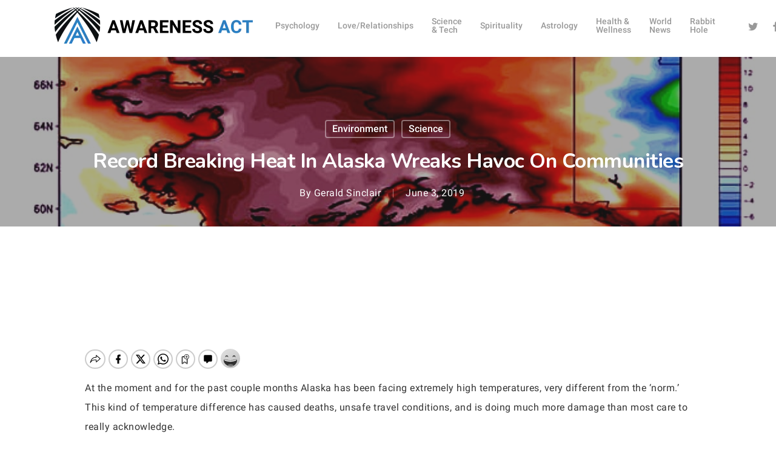

--- FILE ---
content_type: text/html; charset=utf-8
request_url: https://decide.dev/lad/14943076355348326?pubid=ld-8256-5959&pubo=https%3A%2F%2Fawarenessact.com&rid=&width=1000&path=%2Frecord-breaking-heat-in-alaska-wreaks-havoc-on-communities%2F&x=140&y=372&language=en-US%40posix&sw=1280&sh=720&pr=1&ot=landscape-primary&embed_type=7&embed_frame_container_type=3
body_size: 458
content:
<html>
  <body>
    <script>
      var passback = decodeURIComponent("%3Cstyle%3E%0A%20%20%20%20%23M797979ScriptRootC1295723%20%7B%0A%20%20%20%20%20%20%20%20min-height%3A%20300px%3B%0A%20%20%20%20%7D%0A%3C%2Fstyle%3E%0A%3C!--%20Composite%20Start%20--%3E%0A%3Cdiv%20id%3D%22M797979ScriptRootC1295723%22%3E%3C%2Fdiv%3E%0A%3Cscript%20src%3D%22https%3A%2F%2Fjsc.mgid.com%2Fa%2Fw%2Fawarenessact.com.1295723.js%22%20async%3E%3C%2Fscript%3E%0A%3C!--%20Composite%20End%20--%3E");
      window.parent.postMessage(JSON.stringify({ type: "passback", snippet: passback, id: "ld-8256-5959" }), "*");
    </script>
  </body>
</html>


--- FILE ---
content_type: text/html; charset=utf-8
request_url: https://decide.dev/lad/14943092629247846?pubid=ld-6729-9319&pubo=https%3A%2F%2Fawarenessact.com&rid=&width=1000&path=%2Frecord-breaking-heat-in-alaska-wreaks-havoc-on-communities%2F&x=140&y=3248&language=en-US%40posix&sw=1280&sh=720&pr=1&ot=landscape-primary&embed_type=7&embed_frame_container_type=3
body_size: 385
content:
<html>
  <body>
    <script>
      var passback = decodeURIComponent("%3C!--%20Composite%20Start%20--%3E%0A%3Cdiv%20id%3D%22M797979ScriptRootC1295725%22%3E%3C%2Fdiv%3E%0A%3Cscript%20src%3D%22https%3A%2F%2Fjsc.mgid.com%2Fa%2Fw%2Fawarenessact.com.1295725.js%22%20async%3E%3C%2Fscript%3E%0A%3C!--%20Composite%20End%20--%3E%0A");
      window.parent.postMessage(JSON.stringify({ type: "passback", snippet: passback, id: "ld-6729-9319" }), "*");
    </script>
  </body>
</html>


--- FILE ---
content_type: text/javascript
request_url: https://awarenessact.com/wp-content/plugins/track-the-click/public/js/track-the-click-ga.js
body_size: 8
content:
(function(i,s,o,g,r,a,m){if(typeof(window[window['GoogleAnalyticsObject']]) !== 'function')
{i['GoogleAnalyticsObject']=r;i[r]=i[r]||function(){(i[r].q=i[r].q||[]).push(arguments)},
i[r].l=1*new Date();a=s.createElement(o),m=s.getElementsByTagName(o)[0];a.async=1;a.src=g;
m.parentNode.insertBefore(a,m)}})(window,document,'script',
'https://www.google-analytics.com/analytics.js','ttcga');

function track_the_click_ga(event) {
  if (event.target.closest('A')) {
    // There is an A at or above this level in the DOM
    // ie. they've clicked a link
    window[window['GoogleAnalyticsObject']]('send', 'event', {
      eventCategory: 'Outbound Link',
      eventAction: 'click',
      eventLabel: event.target.href
    });
  }
};

if (getClicksToGA()) {
  document.addEventListener("click", track_the_click_ga);
}
